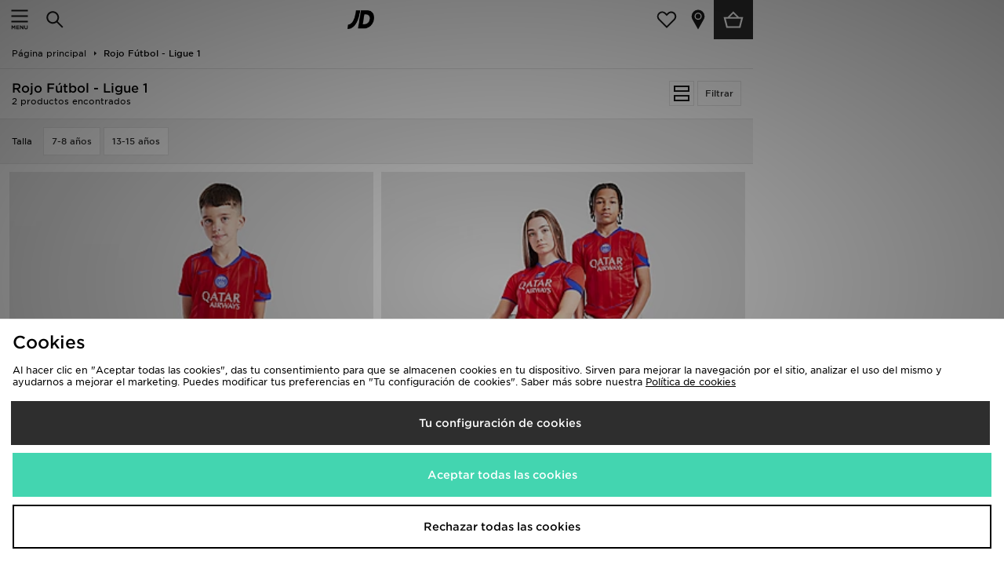

--- FILE ---
content_type: text/plain; charset=utf-8
request_url: https://whatsmyip.jdmesh.co/
body_size: -41
content:
{
  "ip": "18.221.94.52"
}